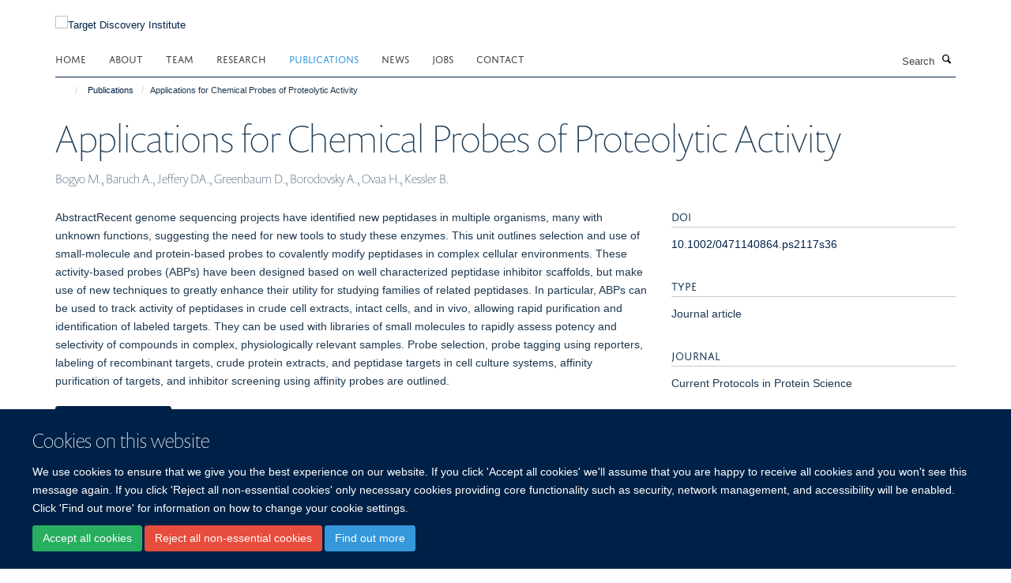

--- FILE ---
content_type: text/html;charset=utf-8
request_url: https://www.tdi.ox.ac.uk/publications/891422
body_size: 7797
content:
<!doctype html>
<html xmlns="http://www.w3.org/1999/xhtml" lang="en" xml:lang="en">

    <head><base href="https://www.tdi.ox.ac.uk/publications/891422/" />
        <meta charset="utf-8" />
        <meta name="viewport" content="width=device-width, initial-scale=1.0" />
        <meta name="apple-mobile-web-app-capable" content="yes" />
        <meta name="apple-mobile-web-app-title" content="Haiku" />
        
        <meta http-equiv="Content-Type" content="text/html; charset=utf-8" /><meta name="citation_title" content="Applications for Chemical Probes of Proteolytic Activity" /><meta name="citation_author" content="Bogyo M." /><meta name="citation_author" content="Baruch A." /><meta name="citation_author" content="Jeffery DA." /><meta name="citation_author" content="Greenbaum D." /><meta name="citation_author" content="Borodovsky A." /><meta name="citation_author" content="Ovaa H." /><meta name="citation_author" content="Kessler B." /><meta name="citation_publication_date" content="2004/05/??" /><meta name="citation_journal_title" content="Current Protocols in Protein Science" /><meta name="citation_volume" content="36" /><meta content="AbstractRecent genome sequencing projects have identified new peptidases in multiple organisms, many with unknown functions, suggesting the need for new tools to study these enzymes. This unit outlines selection and use of small‐molecule and protein‐based probes to covalently modify peptidases in complex cellular environments. These activity‐based probes (ABPs) have been designed based on well characterized peptidase inhibitor scaffolds, but make use of new techniques to greatly enhance their utility for studying families of related peptidases. In particular, ABPs can be used to track activity of peptidases in crude cell extracts, intact cells, and in vivo, allowing rapid purification and identification of labeled targets. They can be used with libraries of small molecules to rapidly assess potency and selectivity of compounds in complex, physiologically relevant samples. Probe selection, probe tagging using reporters, labeling of recombinant targets, crude protein extracts, and peptidase targets in cell culture systems, affinity purification of targets, and inhibitor screening using affinity probes are outlined." name="description" /><meta name="og:title" content="Applications for Chemical Probes of Proteolytic Activity" /><meta name="og:description" content="AbstractRecent genome sequencing projects have identified new peptidases in multiple organisms, many with unknown functions, suggesting the need for new tools to study these enzymes. This unit outlines selection and use of small‐molecule and protein‐based probes to covalently modify peptidases in complex cellular environments. These activity‐based probes (ABPs) have been designed based on well characterized peptidase inhibitor scaffolds, but make use of new techniques to greatly enhance their utility for studying families of related peptidases. In particular, ABPs can be used to track activity of peptidases in crude cell extracts, intact cells, and in vivo, allowing rapid purification and identification of labeled targets. They can be used with libraries of small molecules to rapidly assess potency and selectivity of compounds in complex, physiologically relevant samples. Probe selection, probe tagging using reporters, labeling of recombinant targets, crude protein extracts, and peptidase targets in cell culture systems, affinity purification of targets, and inhibitor screening using affinity probes are outlined." /><meta name="og:url" content="https://www.tdi.ox.ac.uk/publications/891422" /><meta name="twitter:card" content="summary" /><meta name="twitter:title" content="Applications for Chemical Probes of Proteolytic Activity" /><meta name="twitter:description" content="AbstractRecent genome sequencing projects have identified new peptidases in multiple organisms, many with unknown functions, suggesting the need for new tools to study these enzymes. This unit outlines selection and use of small‐molecule and protein‐based probes to covalently modify peptidases in complex cellular environments. These activity‐based probes (ABPs) have been designed based on well characterized peptidase inhibitor scaffolds, but make use of new techniques to greatly enhance their utility for studying families of related peptidases. In particular, ABPs can be used to track activity of peptidases in crude cell extracts, intact cells, and in vivo, allowing rapid purification and identification of labeled targets. They can be used with libraries of small molecules to rapidly assess potency and selectivity of compounds in complex, physiologically relevant samples. Probe selection, probe tagging using reporters, labeling of recombinant targets, crude protein extracts, and peptidase targets in cell culture systems, affinity purification of targets, and inhibitor screening using affinity probes are outlined." /><meta name="generator" content="Plone - http://plone.org" /><meta itemprop="url" content="https://www.tdi.ox.ac.uk/publications/891422" /><title>Applications for Chemical Probes of Proteolytic Activity — Target Discovery Institute</title>
        
        
        
        
        
    <link rel="stylesheet" type="text/css" media="screen" href="https://www.tdi.ox.ac.uk/portal_css/Turnkey%20Theme/resourcecollective.cookielawcookielaw-cachekey-f9acafbbe5972ddc3e50ef4bad563080.css" /><link rel="stylesheet" type="text/css" href="https://www.tdi.ox.ac.uk/portal_css/Turnkey%20Theme/themebootstrapcssselect2-cachekey-e092a024a0e45581a5310d5b1eb53702.css" /><link rel="stylesheet" type="text/css" href="https://www.tdi.ox.ac.uk/portal_css/Turnkey%20Theme/themebootstrapcssmagnific.popup-cachekey-578353afebdd125a4bbebc65e732fa2b.css" /><link rel="stylesheet" type="text/css" media="screen" href="https://www.tdi.ox.ac.uk/portal_css/Turnkey%20Theme/resourcecollective.covercsscover-cachekey-c978fb3db6d8a234d2befa7aef17594e.css" /><link rel="stylesheet" type="text/css" media="screen" href="https://www.tdi.ox.ac.uk/portal_css/Turnkey%20Theme/resourcehaiku.coveroverlays-cachekey-b5b00edb42d5752527550482d17a1e3c.css" /><link rel="stylesheet" type="text/css" href="https://www.tdi.ox.ac.uk/portal_css/Turnkey%20Theme/resourcehaiku.coverhaiku.chooser-cachekey-05772216e5cf838ee9581686b967e666.css" /><link rel="stylesheet" type="text/css" href="https://www.tdi.ox.ac.uk/portal_css/Turnkey%20Theme/resourcehaiku.widgets.imagehaiku.image.widget-cachekey-2cde41d833afffad25155d852ee2ff58.css" /><link rel="stylesheet" type="text/css" media="screen" href="https://www.tdi.ox.ac.uk/++resource++haiku.core.vendor/prism.min.css" /><link rel="canonical" href="https://www.tdi.ox.ac.uk/publications/891422" /><link rel="search" href="https://www.tdi.ox.ac.uk/@@search" title="Search this site" /><link rel="shortcut icon" type="image/x-icon" href="https://www.tdi.ox.ac.uk/images/home/favicon_16x16_tdi?v=e9a2663a-f16c-11f0-a71a-051ec24d17be" /><link rel="apple-touch-icon" href="https://www.tdi.ox.ac.uk/images/home/apple-favion-180x180?v=e9a2663b-f16c-11f0-a71a-051ec24d17be" /><script type="text/javascript" src="https://www.tdi.ox.ac.uk/portal_javascripts/Turnkey%20Theme/resourcecollective.cookielawcookielaw_disabler-cachekey-c51b4f4016bc0c3281f4808a0262c106.js"></script><script type="text/javascript" src="https://www.tdi.ox.ac.uk/portal_javascripts/Turnkey%20Theme/themebootstrapjsvendorrespond-cachekey-0e1a8e5554f893c9166c37a6442dfc24.js"></script><script type="text/javascript" src="https://www.tdi.ox.ac.uk/portal_javascripts/Turnkey%20Theme/resourceplone.app.jquery-cachekey-54e17bdc58fd3f8743bf5e739956ec7d.js"></script><script type="text/javascript" src="https://www.tdi.ox.ac.uk/portal_javascripts/Turnkey%20Theme/++theme++bootstrap/js/vendor/bootstrap.js"></script><script type="text/javascript" src="https://www.tdi.ox.ac.uk/portal_javascripts/Turnkey%20Theme/themebootstrapjspluginsvendorjquery.trunk8-cachekey-02bed49cb44bc2f4b7e0eaf19ff4dbed.js"></script><script type="text/javascript" src="https://www.tdi.ox.ac.uk/portal_javascripts/Turnkey%20Theme/plone_javascript_variables-cachekey-d306d644f16d320139ad5df681c8289e.js"></script><script type="text/javascript" src="https://www.tdi.ox.ac.uk/portal_javascripts/Turnkey%20Theme/resourceplone.app.jquerytools-cachekey-e66bb8d25ff6fab036e59e46b6575409.js"></script><script type="text/javascript" src="https://www.tdi.ox.ac.uk/portal_javascripts/Turnkey%20Theme/mark_special_links-cachekey-b7b8a86a0282295254de1b1886827c84.js"></script><script type="text/javascript" src="https://www.tdi.ox.ac.uk/portal_javascripts/Turnkey%20Theme/resourceplone.app.discussion.javascriptscomments-cachekey-1707776be85c306b4aaad6f7e75d219d.js"></script><script type="text/javascript" src="https://www.tdi.ox.ac.uk/portal_javascripts/Turnkey%20Theme/themebootstrapjspluginsvendorselect2-cachekey-e24364cfeb9cf9e2ae97f456e7c9687f.js"></script><script type="text/javascript" src="https://www.tdi.ox.ac.uk/portal_javascripts/Turnkey%20Theme/++theme++bootstrap/js/plugins/vendor/jquery.html5-placeholder-shim.js"></script><script type="text/javascript" src="https://www.tdi.ox.ac.uk/portal_javascripts/Turnkey%20Theme/++theme++bootstrap/js/vendor/hammer.js"></script><script type="text/javascript" src="https://www.tdi.ox.ac.uk/portal_javascripts/Turnkey%20Theme/themebootstrapjspluginshaikujquery.navigation-portlets-cachekey-c9a00b120b991b21f3496b5cd51201d9.js"></script><script type="text/javascript" src="https://www.tdi.ox.ac.uk/portal_javascripts/Turnkey%20Theme/themebootstrapjspluginsvendormasonry-cachekey-a374d563c4e66ccb8c47cebfc201d256.js"></script><script type="text/javascript" src="https://www.tdi.ox.ac.uk/portal_javascripts/Turnkey%20Theme/themebootstrapjspluginsvendorimagesloaded-cachekey-efd2f6c2ff86c7d6adaa2f14c015e6ad.js"></script><script type="text/javascript" src="https://www.tdi.ox.ac.uk/portal_javascripts/Turnkey%20Theme/++theme++bootstrap/js/plugins/vendor/jquery.lazysizes.js"></script><script type="text/javascript" src="https://www.tdi.ox.ac.uk/portal_javascripts/Turnkey%20Theme/++theme++bootstrap/js/plugins/vendor/jquery.magnific.popup.js"></script><script type="text/javascript" src="https://www.tdi.ox.ac.uk/portal_javascripts/Turnkey%20Theme/themebootstrapjspluginsvendorjquery.toc-cachekey-533d42014d345f9d3e2539cea969640b.js"></script><script type="text/javascript" src="https://www.tdi.ox.ac.uk/portal_javascripts/Turnkey%20Theme/++theme++bootstrap/js/turnkey-various.js"></script><script type="text/javascript" src="https://www.tdi.ox.ac.uk/portal_javascripts/Turnkey%20Theme/resourcecollective.coverjsmain-cachekey-26b91c5460955f6b8ced649f03452c64.js"></script><script type="text/javascript" src="https://www.tdi.ox.ac.uk/portal_javascripts/Turnkey%20Theme/resourcecollective.cookielawcookielaw_banner-cachekey-e8ab267c780d7461fde380c0a69b9f17.js"></script><script type="text/javascript">
        jQuery(function($){
            if (typeof($.datepicker) != "undefined"){
              $.datepicker.setDefaults(
                jQuery.extend($.datepicker.regional[''],
                {dateFormat: 'mm/dd/yy'}));
            }
        });
        </script><script async="" src="https://www.googletagmanager.com/gtag/js?id=UA-24072280-1"></script><script>
  window.dataLayer = window.dataLayer || [];
  function gtag(){dataLayer.push(arguments);}
  gtag('js', new Date());

  gtag('config', 'UA-24072280-1', { 'anonymize_ip': true });
  gtag('config', 'G-1GX05C3D9X');
  gtag('config', 'G-2T6GF4SQ1R');
</script><script async="" src="https://www.googletagmanager.com/gtag/js?id=G-5P6Y6QVMFL"></script><script>
window.dataLayer = window.dataLayer || [];
function gtag(){dataLayer.push(arguments);}
gtag('js', new Date());
gtag('config', 'G-5P6Y6QVMFL');
</script>
    <link href="https://www.tdi.ox.ac.uk/++theme++sublime-oxy-blue/screen.css" rel="stylesheet" />
  
    <link href="https://www.tdi.ox.ac.uk/++theme++sublime-oxy-blue/style.css" rel="stylesheet" />
  <style type="text/css" class="extra-css" id="global-extra-css">@import url("https://tools.ndm.ox.ac.uk/haiku_css/general.css");

/* Force logo to Spires size of 110px */
#primary-logo img, .logo-secondary, .logo-footer {
    max-height: 110px!important;
    max-width: 100%;
}</style></head>

    <body class="template-view portaltype-publication site-Plone section-publications subsection-891422 userrole-anonymous no-toolbar mount-011 richtext-modals" dir="ltr"><div id="cookienotification">

    <div class="container">
    
        <div class="row">
        
            <div class="col-md-12">
                <h2>
                    Cookies on this website
                </h2>
                
            </div>
        
            <div class="col-md-12">
                <p>
                    We use cookies to ensure that we give you the best experience on our website. If you click 'Accept all cookies' we'll assume that you are happy to receive all cookies and you won't see this message again. If you click 'Reject all non-essential cookies' only necessary cookies providing core functionality such as security, network management, and accessibility will be enabled. Click 'Find out more' for information on how to change your cookie settings.
                </p>
                
            </div>
    
            <div class="col-md-12">
                <a class="btn btn-success cookie-continue" href="https://www.tdi.ox.ac.uk/@@enable-cookies?&amp;came_from=https://www.tdi.ox.ac.uk/publications/891422">Accept all cookies</a>
                <a class="btn btn-danger cookie-disable" href="https://www.tdi.ox.ac.uk/@@disable-cookies?came_from=https://www.tdi.ox.ac.uk/publications/891422">Reject all non-essential cookies</a>
                <a class="btn btn-info cookie-more" href="https://www.tdi.ox.ac.uk/cookies">Find out more</a>
            </div> 
            
        </div>
    
    </div>
     
</div><div id="site-wrapper" class="container-fluid">

            <div class="modal fade" id="modal" tabindex="-1" role="dialog" aria-hidden="true"></div>

            

            

            <div id="site-header" class="container">

                <div id="site-status"></div>

                

                <header class="row">
                    <div class="col-xs-10 col-sm-6">
                        <a id="primary-logo" title="Target Discovery Institute" href="https://www.tdi.ox.ac.uk"><img src="https://www.tdi.ox.ac.uk/images/home/tdi-logo.png" alt="Target Discovery Institute" /></a>
                    </div>
                    <div class="col-sm-6 hidden-xs">
                        <div class="heading-spaced">
                            <div id="site__secondary-logo">
                                
        <a href="https://www.ndm.ox.ac.uk/" title="" target="_blank" rel="noopener"><img src="https://www.tdi.ox.ac.uk/images/home/ndm-oxford-logo" alt="" class="img-responsive logo-secondary" /></a>
    
                            </div>
                            <div id="site-actions">

        <ul class="list-unstyled list-inline text-right">
    
            
    
            
                
                    <li id="siteaction-sitemap">
                        <a href="https://www.tdi.ox.ac.uk/sitemap" title="" accesskey="3">Site Map</a>
                    </li>
                
            
            
                
                    <li id="siteaction-accessibility">
                        <a href="https://www.tdi.ox.ac.uk/accessibility" title="" accesskey="0">Accessibility</a>
                    </li>
                
            
            
                
                    <li id="siteaction-contact">
                        <a href="https://www.tdi.ox.ac.uk/contact" title="" accesskey="9">Contact</a>
                    </li>
                
            
            
                
                    <li id="siteaction-cookie-policy">
                        <a href="https://www.tdi.ox.ac.uk/cookies" title="" accesskey="">Cookies</a>
                    </li>
                
            
            
                
                    <li id="siteaction-login">
                        <a href="https://www.tdi.ox.ac.uk/Shibboleth.sso/Login?target=https://www.tdi.ox.ac.uk/shibboleth_loggedin?came_from=https://www.tdi.ox.ac.uk/publications/891422" title="" accesskey="">Log in</a>
                    </li>
                
            
    
        </ul>
    </div>
                        </div>
                    </div>
                    <div class="col-xs-2 visible-xs">
                        <a href="#mmenu" role="button" class="btn btn-default" aria-label="Toggle menu">
                            <i class="glyphicon glyphicon-menu"></i>
                        </a>
                    </div>
                </header>

                <nav role="navigation">
                    <div class="row">
                        <div class="col-sm-10">
                            <div id="site-bar" class="collapse navbar-collapse">

	    <ul class="nav navbar-nav">

            

	            <li class="dropdown" id="portaltab-index_html">
	                <a href="https://www.tdi.ox.ac.uk" title="" data-toggle="">Home</a>
                    
	            </li>

            
            

	            <li class="dropdown" id="portaltab-about">
	                <a href="https://www.tdi.ox.ac.uk/about" title="" data-toggle="">About</a>
                    
	            </li>

            
            

	            <li class="dropdown" id="portaltab-team">
	                <a href="https://www.tdi.ox.ac.uk/team" title="" data-toggle="">Team</a>
                    
	            </li>

            
            

	            <li class="dropdown" id="portaltab-research">
	                <a href="https://www.tdi.ox.ac.uk/research" title="" data-toggle="" data-hover="dropdown">Research</a>
                    <ul class="dropdown-menu" role="menu">
                        
                            <li>
                                <a href="https://www.tdi.ox.ac.uk/research/research" title="">TDI Research groups</a>
                            </li>
                        
                    </ul>
	            </li>

            
            

	            <li class="dropdown active" id="portaltab-publications">
	                <a href="https://www.tdi.ox.ac.uk/publications" title="" data-toggle="">Publications</a>
                    
	            </li>

            
            

	            <li class="dropdown" id="portaltab-news">
	                <a href="https://www.tdi.ox.ac.uk/news" title="" data-toggle="">News</a>
                    
	            </li>

            
            

	            <li class="dropdown" id="portaltab-jobs">
	                <a href="https://www.tdi.ox.ac.uk/jobs" title="" data-toggle="">Jobs</a>
                    
	            </li>

            
            

	            <li class="dropdown" id="portaltab-contact">
	                <a href="https://www.tdi.ox.ac.uk/contact" title="" data-toggle="">Contact</a>
                    
	            </li>

            

            

	    </ul>

    </div>
                        </div>
                        <div class="col-sm-2">
                            <form action="https://www.tdi.ox.ac.uk/@@search" id="site-search" class="form-inline" role="form">
                                <div class="input-group">
                                    <label class="sr-only" for="SearchableText">Search</label>
                                    <input type="text" class="form-control" name="SearchableText" id="SearchableText" placeholder="Search" />
                                    <span class="input-group-btn">
                                        <button class="btn" type="submit" aria-label="Search"><i class="glyphicon-search"></i></button>
                                    </span>
                                </div>
                            </form>
                        </div>
                    </div>
                </nav>

                <div class="container">
                    <div class="row">
                        <div class="col-md-12">
                            <ol class="breadcrumb" id="site-breadcrumbs"><li><a title="Home" href="https://www.tdi.ox.ac.uk"><span class="glyphicon glyphicon-home"></span></a></li><li><a href="https://www.tdi.ox.ac.uk/publications">Publications</a></li><li class="active">Applications for Chemical Probes of Proteolytic Activity</li></ol>
                        </div>
                    </div>
                </div>

            </div>

            <div id="content" class="container ">

                            

                            

            

        <div itemscope="" itemtype="http://schema.org/Thing">

            <meta itemprop="url" content="https://www.tdi.ox.ac.uk/publications/891422" />

            
                <div id="above-page-header">
    

</div>
            

            
                
                
                    
                        <div class="page-header">
                            <div class="row">
                                    
                                <div class="col-xs-12 col-sm-12">
                                    
                                    
                                        <h1>
                                            <span itemprop="name">Applications for Chemical Probes of Proteolytic Activity</span>
                                            <small>
                                                
                                            </small>
                                        </h1>
                                    
                                    
                                    
                    <div id="below-page-title">
</div>
                    <h5 style="margin:10px 0">Bogyo M., Baruch A., Jeffery DA., Greenbaum D., Borodovsky A., Ovaa H., Kessler B.</h5>
                
                                    
                                </div>
                                    
                                
                                            
                            </div>
                        </div>
                    
                    
                    
                    
                 
            

            
                <div id="below-page-header"></div>
            

            
                <div id="above-page-content"></div>
            

            
                <div class="row">
        
                    <div id="site-content" class="col-sm-8">

                        

                            
                                
                            

                            
                                
                            

                            
                                
                                    
                                
                            
            
                            <div class="row">
                                <div id="site-content-body" class="col-sm-12">
            
                                    
                
                    
                    
                    <div class="row">
                        <div class="col-sm-4">
                            
                        </div>
                        <div class="col-sm-12">
                           <p style="margin-top:0">AbstractRecent genome sequencing projects have identified new peptidases in multiple organisms, many with unknown functions, suggesting the need for new tools to study these enzymes. This unit outlines selection and use of small‐molecule and protein‐based probes to covalently modify peptidases in complex cellular environments. These activity‐based probes (ABPs) have been designed based on well characterized peptidase inhibitor scaffolds, but make use of new techniques to greatly enhance their utility for studying families of related peptidases. In particular, ABPs can be used to track activity of peptidases in crude cell extracts, intact cells, and in vivo, allowing rapid purification and identification of labeled targets. They can be used with libraries of small molecules to rapidly assess potency and selectivity of compounds in complex, physiologically relevant samples. Probe selection, probe tagging using reporters, labeling of recombinant targets, crude protein extracts, and peptidase targets in cell culture systems, affinity purification of targets, and inhibitor screening using affinity probes are outlined.</p>
                        </div>
                    </div>
                
                                    
                                </div>
            
                                
            
                            </div>
            
                            
                    <p>
                        
                        <a role="button" title="Original publication" class="btn btn-default" target="_blank" rel="noopener" href="http://doi.org/10.1002/0471140864.ps2117s36">Original publication</a>
                        
                    </p>

                    
                
                        
        
                    </div>
        
                    <div class="site-sidebar col-sm-4">
        
                        <div id="aside-page-content"></div>
              
                        

                    
                        <h5 class="publication-lead">DOI</h5>
                        <p>
                            <a href="http://doi.org/10.1002/0471140864.ps2117s36" target="_blank" rel="noopener">10.1002/0471140864.ps2117s36</a>
                        </p>
                    

                    
                        <h5 class="publication-lead">Type</h5>
                        <p>Journal article</p>
                    

                    
                        <h5 class="publication-lead">Journal</h5>
                        <p>Current Protocols in Protein Science</p>
                    

                    

                    

                    
                        <h5 class="publication-lead">Publisher</h5>
                        <p>Wiley</p>
                    

                    
                        <h5 class="publication-lead">Publication Date</h5>
                        <p>05/2004</p>
                    

                    
                        <h5 class="publication-lead">Volume</h5>
                        <p>36</p>
                    

                    

                    

                    

                    

                
        
                    </div>
        
                </div>
            

            
                <div id="below-page-content"></div>
            
            
        </div>

    

        
                        </div>

            <footer id="site-footer" class="container" itemscope="" itemtype="http://schema.org/WPFooter">
        <hr />
        





    <div class="row" style="margin-bottom:20px">

        <div class="col-md-4">
            
                <a id="footer-logo" target="_blank" rel="noopener" href="https://www.cmd.ox.ac.uk/" title="">
                    <img src="https://www.tdi.ox.ac.uk/images/home/centre-for-medicines-discovery-logo" alt="Centre for Medicines Discovery Oxford" class="img-responsive logo-footer" />
                </a>
            
        </div>

        <div class="col-md-8">
            
                <div id="site-copyright">
                    ©
                    2026
                    Target Discovery Institute, Nuffield Department of Medicine, NDM Research Building, Old Road Campus, Oxford, OX3 7FZ
                </div>
            
            
                <ul id="footer-nav" class="list-inline">
                    
                        <li>
                            <a href=" /sitemap" rel="noopener">Sitemap </a>
                        </li>
                    
                    
                        <li>
                            <a href=" /cookies" rel="noopener">Cookies </a>
                        </li>
                    
                    
                        <li>
                            <a href=" http://www.ox.ac.uk/legal" target="_blank" rel="noopener">Copyright </a>
                        </li>
                    
                    
                        <li>
                            <a href=" /accessibility-statement" rel="noopener">Accessibility </a>
                        </li>
                    
                    
                        <li>
                            <a href=" /tdi-privacy-notice" rel="noopener">Privacy Policy </a>
                        </li>
                    
                    
                        <li>
                            <a href=" https://compliance.admin.ox.ac.uk/submit-foi" target="_blank" rel="noopener">Freedom of Information </a>
                        </li>
                    
                    
                        <li>
                            <a href=" https://unioxfordnexus.sharepoint.com/sites/TDIM-TargetDiscoveryInstitute" target="_blank" rel="noopener">Intranet </a>
                        </li>
                    
                </ul>
            
        </div>
    </div>





    <div id="site-actions-footer" class="visible-xs-block" style="margin:20px 0">

        <ul class="list-unstyled list-inline text-center">

            
                
                    <li id="siteaction-sitemap">
                        <a href="https://www.tdi.ox.ac.uk/sitemap" title="Site Map" accesskey="3">Site Map</a>
                    </li>
                
            
            
                
                    <li id="siteaction-accessibility">
                        <a href="https://www.tdi.ox.ac.uk/accessibility" title="Accessibility" accesskey="0">Accessibility</a>
                    </li>
                
            
            
                
                    <li id="siteaction-contact">
                        <a href="https://www.tdi.ox.ac.uk/contact" title="Contact" accesskey="9">Contact</a>
                    </li>
                
            
            
                
                    <li id="siteaction-cookie-policy">
                        <a href="https://www.tdi.ox.ac.uk/cookies" title="Cookies" accesskey="">Cookies</a>
                    </li>
                
            
            
                
                    <li id="siteaction-login">
                        <a href="https://www.tdi.ox.ac.uk/Shibboleth.sso/Login?target=https://www.tdi.ox.ac.uk/shibboleth_loggedin?came_from=https://www.tdi.ox.ac.uk/publications/891422" title="Log in" accesskey="">Log in</a>
                    </li>
                
            

        </ul>
    </div>









    </footer>

        </div><div id="haiku-mmenu">

            <nav id="mmenu" data-counters="true" data-searchfield="true" data-title="Menu" data-search="true">
                <ul>
                    <li>


    <a href="https://www.tdi.ox.ac.uk/about" class="state-published" title="Appropriately initiate 24/365 core competencies after resource-leveling partnerships. Authoritatively initiate clicks-and-mortar metrics rather than parallel potentialities.">
        <span>About</span>
    </a>

</li>
<li>


    <a href="https://www.tdi.ox.ac.uk/team" class="state-published" title="">
        <span>Team</span>
    </a>

</li>
<li>


    <a href="https://www.tdi.ox.ac.uk/research" class="state-published" title="">
        <span>Research</span>
    </a>

<ul>
<li>


    <a href="https://www.tdi.ox.ac.uk/research/research" class="state-published" title="">
        <span>TDI Research groups</span>
    </a>

<ul>
<li>


    <a href="https://www.tdi.ox.ac.uk/research/research/biophysics-and-biochemical-screening" class="state-published" title="">
        <span>Biophysics and Biochemical Screening</span>
    </a>

</li>
<li>


    <a href="https://www.tdi.ox.ac.uk/research/research/cellular-high-throughput-screening-hts" class="state-published" title="The HTS facility provides Oxford research scientists and collaborators access to comprehensive, cost-effective, high throughput cell-based small compound and CRISPR screens across a broad range of readouts.">
        <span>Cellular High Throughput Screening (HTS)</span>
    </a>

</li>
<li>


    <a href="https://www.tdi.ox.ac.uk/research/research/chemical-biology" class="state-published" title="Our group uses chemical biology to uncover new principles of cellular regulation and identify points of intervention for future medicines. By designing small molecules that probe biological systems, we can reveal hidden mechanisms - and ultimately, develop strategies to restore cellular balance in disease.">
        <span>Chemical Biology</span>
    </a>

</li>
<li>


    <a href="https://www.tdi.ox.ac.uk/research/research/medicinal-chemistry-lab-tdi" class="state-published" title="The Medicinal Chemistry group designs and synthesises chemical probes to interrogate the function of target proteins in cellular systems. The group is currently focused on discovering chemical probes for epigenetic proteins.">
        <span>Medicinal Chemistry</span>
    </a>

</li>
<li>


    <a href="https://www.tdi.ox.ac.uk/research/research/tdi-mass-spectrometry-laboratory" class="state-published" title="Mass Spectrometry is key technology for studying critical molecules and pathways. Defining molecular targets is crucial for the process of drug development.">
        <span>TDI Mass Spectrometry Laboratory</span>
    </a>

</li>
<li>


    <a href="https://www.tdi.ox.ac.uk/research/research/prof-sir-peter-ratcliffe" class="state-published" title="">
        <span>Peter Ratcliffe Group</span>
    </a>

</li>
<li>


    <a href="https://www.tdi.ox.ac.uk/research/research/song-group-chemical-epigenetics" class="state-published" title="">
        <span>Song group | Chemical epigenetics</span>
    </a>

</li>
<li>


    <a href="https://www.tdi.ox.ac.uk/research/research/rastinejad-group" class="state-published" title="">
        <span>Rastinejad Group | Biochemistry and Structural Biology</span>
    </a>

</li>
<li>


    <a href="https://www.tdi.ox.ac.uk/research/research/mckeating_group" class="state-published" title="Established in 2017, the McKeating group in Oxford has been developing new methods to study the biology of hepatic liver disease. Recent advances include methods to identify the complex pattern of overlapping transcripts that are produced by viruses and new imaging approaches to visualise the genomes of HBV, HDV and other viruses within single cells.&#13;&#10;&#13;&#10;We are interested in the cellular basis of early infection events that define viral tropism and how this knowledge impacts pathogenesis and translates into new anti-viral strategies. We want to understand  the simple, fundamental question of how, when and where do viruses replicate?">
        <span>McKeating Group</span>
    </a>

</li>

</ul>
</li>

</ul>
</li>
<li>


    <a href="https://www.tdi.ox.ac.uk/publications" class="state-published" title="">
        <span>Publications</span>
    </a>

</li>
<li>


    <a href="https://www.tdi.ox.ac.uk/news" class="state-published" title="">
        <span>News</span>
    </a>

</li>
<li>


    <a href="https://www.tdi.ox.ac.uk/jobs" class="state-published" title="">
        <span>Jobs</span>
    </a>

</li>
<li>


    <a href="https://www.tdi.ox.ac.uk/contact" class="state-published" title="">
        <span>Contact</span>
    </a>

<ul>
<li>


    <a href="https://www.tdi.ox.ac.uk/contact/contact" class="state-published" title="">
        <span>Contact</span>
    </a>

</li>

</ul>
</li>

                </ul>
            </nav>

            <script type="text/javascript">
                $(document).ready(function() {
                    var menu = $("#mmenu");
                    menu.mmenu({
                        navbar: {title: menu.data("title")},
                        counters: menu.data("counters"),
                        searchfield: menu.data("search") ? {"resultsPanel": true} : {},
                        navbars: menu.data("search") ? {"content": ["searchfield"]} : {}
                    });
                    // fix for bootstrap modals
                    // http://stackoverflow.com/questions/35038146/bootstrap-modal-and-mmenu-menu-clashing
                    $(".mm-slideout").css("z-index", "auto");
                });
            </script>

         </div>
        <script type="text/javascript">$(document).ready(function(){
    console.log('ready');
    $.getScript('https://tools.ndm.ox.ac.uk/haiku_js/general.min.js', function(data) {
        console.log('got general.min.js');
    });
});</script>
    
    
      <script type="text/javascript" src="https://www.tdi.ox.ac.uk/++resource++haiku.core.vendor/prism.min.js"></script>
    
  

    <script type="text/javascript">
        function deleteAllCookies() {
            var cookies = document.cookie.split("; ");
            for (var c = 0; c < cookies.length; c++) {
                if (!HAIKU_ALLOWED_COOKIES.some(v => cookies[c].includes(v))) {
                    var d = window.location.hostname.split(".");
                    while (d.length > 0) {    
                        var cookieBase1 = encodeURIComponent(cookies[c].split(";")[0].split("=")[0]) + '=; expires=Thu, 01-Jan-1970 00:00:01 GMT; domain=' + d.join('.') + '; path=';
                        var cookieBase2 = encodeURIComponent(cookies[c].split(";")[0].split("=")[0]) + '=; expires=Thu, 01-Jan-1970 00:00:01 GMT; domain=.' + d.join('.') + '; path=';
                        var p = location.pathname.split('/');
                        document.cookie = cookieBase1 + '/';
                        document.cookie = cookieBase2 + '/';
                        while (p.length > 0) {
                            document.cookie = cookieBase1 + p.join('/');
                            document.cookie = cookieBase2 + p.join('/');
                            p.pop();
                        };
                        d.shift();
                    }
                }
            }
        };
        if (!(document.cookie.includes('haiku_cookies_enabled'))) {
            deleteAllCookies();
        }
    </script>
    
</body>

</html>

--- FILE ---
content_type: application/x-javascript;charset=utf-8
request_url: https://www.tdi.ox.ac.uk/portal_javascripts/Turnkey%20Theme/resourcecollective.cookielawcookielaw_disabler-cachekey-c51b4f4016bc0c3281f4808a0262c106.js
body_size: 487
content:

/* - ++resource++collective.cookielaw/cookielaw_disabler.js - */
// https://www.tdi.ox.ac.uk/portal_javascripts/++resource++collective.cookielaw/cookielaw_disabler.js?original=1
var HAIKU_ALLOWED_COOKIES=["areYourCookiesEnabled","haiku","__ac","__cp","I18N_LANGUAGE","statusmessages","wsa_should_auth","ANONSERVERID","AUTHSERVERID"]
if(!(document.cookie.includes('haiku_cookies_enabled'))){var cookieDesc=Object.getOwnPropertyDescriptor(Document.prototype,'cookie')||Object.getOwnPropertyDescriptor(HTMLDocument.prototype,'cookie');if(cookieDesc&&cookieDesc.configurable){Object.defineProperty(document,'cookie',{get: function(){return cookieDesc.get.call(document)},set: function(val){if(HAIKU_ALLOWED_COOKIES.some(v=>val.includes(v))){cookieDesc.set.call(document,val)}
if(val.includes("expires=Thu, 01-Jan-1970 00:00:01 GMT")){cookieDesc.set.call(document,val)}}})}}


--- FILE ---
content_type: application/x-javascript;charset=utf-8
request_url: https://www.tdi.ox.ac.uk/portal_javascripts/Turnkey%20Theme/plone_javascript_variables-cachekey-d306d644f16d320139ad5df681c8289e.js
body_size: 327
content:

/* - plone_javascript_variables.js - */
// https://www.tdi.ox.ac.uk/portal_javascripts/plone_javascript_variables.js?original=1
var portal_url='https://www.tdi.ox.ac.uk';var form_modified_message='Your form has not been saved. All changes you have made will be lost.';var form_resubmit_message='You already clicked the submit button. Do you really want to submit this form again?';var external_links_open_new_window='false';var mark_special_links='True';var ajax_noresponse_message='No response from server. Please try again later.';
